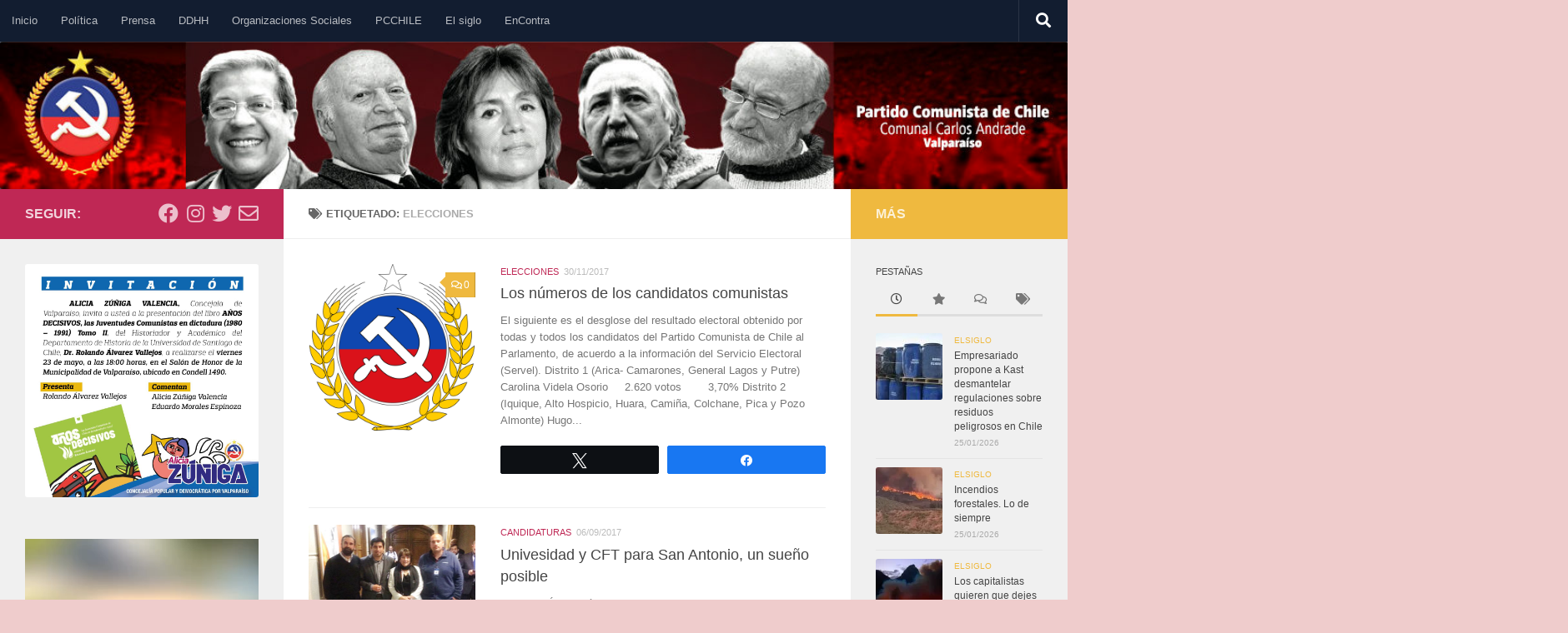

--- FILE ---
content_type: text/html; charset=UTF-8
request_url: https://valpopcchile.cl/tag/elecciones/
body_size: 18075
content:
<!DOCTYPE html>
<html class="no-js" lang="es">
<head>
  <meta charset="UTF-8">
  <meta name="viewport" content="width=device-width, initial-scale=1.0">
  <link rel="profile" href="https://gmpg.org/xfn/11" />
  <link rel="pingback" href="https://valpopcchile.cl/xmlrpc.php">

  <meta name='robots' content='index, follow, max-image-preview:large, max-snippet:-1, max-video-preview:-1' />

<!-- Social Warfare v4.5.6 https://warfareplugins.com - BEGINNING OF OUTPUT -->
<style>
	@font-face {
		font-family: "sw-icon-font";
		src:url("https://valpopcchile.cl/wp-content/plugins/social-warfare/assets/fonts/sw-icon-font.eot?ver=4.5.6");
		src:url("https://valpopcchile.cl/wp-content/plugins/social-warfare/assets/fonts/sw-icon-font.eot?ver=4.5.6#iefix") format("embedded-opentype"),
		url("https://valpopcchile.cl/wp-content/plugins/social-warfare/assets/fonts/sw-icon-font.woff?ver=4.5.6") format("woff"),
		url("https://valpopcchile.cl/wp-content/plugins/social-warfare/assets/fonts/sw-icon-font.ttf?ver=4.5.6") format("truetype"),
		url("https://valpopcchile.cl/wp-content/plugins/social-warfare/assets/fonts/sw-icon-font.svg?ver=4.5.6#1445203416") format("svg");
		font-weight: normal;
		font-style: normal;
		font-display:block;
	}
</style>
<!-- Social Warfare v4.5.6 https://warfareplugins.com - END OF OUTPUT -->

<script>document.documentElement.className = document.documentElement.className.replace("no-js","js");</script>

	<!-- This site is optimized with the Yoast SEO plugin v25.6 - https://yoast.com/wordpress/plugins/seo/ -->
	<title>Elecciones archivos &#060; Partido Comunista de Chile</title>
	<link rel="canonical" href="https://valpopcchile.cl/tag/elecciones/" />
	<meta property="og:locale" content="es_ES" />
	<meta property="og:type" content="article" />
	<meta property="og:title" content="Elecciones archivos &#060; Partido Comunista de Chile" />
	<meta property="og:url" content="https://valpopcchile.cl/tag/elecciones/" />
	<meta property="og:site_name" content="Partido Comunista de Chile" />
	<meta name="twitter:card" content="summary_large_image" />
	<meta name="twitter:site" content="@PCdeChile_Valpo" />
	<script type="application/ld+json" class="yoast-schema-graph">{"@context":"https://schema.org","@graph":[{"@type":"CollectionPage","@id":"https://valpopcchile.cl/tag/elecciones/","url":"https://valpopcchile.cl/tag/elecciones/","name":"Elecciones archivos &#060; Partido Comunista de Chile","isPartOf":{"@id":"https://valpopcchile.cl/#website"},"primaryImageOfPage":{"@id":"https://valpopcchile.cl/tag/elecciones/#primaryimage"},"image":{"@id":"https://valpopcchile.cl/tag/elecciones/#primaryimage"},"thumbnailUrl":"https://valpopcchile.cl/wp-content/uploads/2017/10/Emblema_del_Partido_Comunista_de_Chile.png","breadcrumb":{"@id":"https://valpopcchile.cl/tag/elecciones/#breadcrumb"},"inLanguage":"es"},{"@type":"ImageObject","inLanguage":"es","@id":"https://valpopcchile.cl/tag/elecciones/#primaryimage","url":"https://valpopcchile.cl/wp-content/uploads/2017/10/Emblema_del_Partido_Comunista_de_Chile.png","contentUrl":"https://valpopcchile.cl/wp-content/uploads/2017/10/Emblema_del_Partido_Comunista_de_Chile.png","width":2000,"height":2000},{"@type":"BreadcrumbList","@id":"https://valpopcchile.cl/tag/elecciones/#breadcrumb","itemListElement":[{"@type":"ListItem","position":1,"name":"Portada","item":"https://valpopcchile.cl/"},{"@type":"ListItem","position":2,"name":"Elecciones"}]},{"@type":"WebSite","@id":"https://valpopcchile.cl/#website","url":"https://valpopcchile.cl/","name":"Partido Comunista de Chile","description":"Comunal Carlos Andrade","publisher":{"@id":"https://valpopcchile.cl/#organization"},"potentialAction":[{"@type":"SearchAction","target":{"@type":"EntryPoint","urlTemplate":"https://valpopcchile.cl/?s={search_term_string}"},"query-input":{"@type":"PropertyValueSpecification","valueRequired":true,"valueName":"search_term_string"}}],"inLanguage":"es"},{"@type":"Organization","@id":"https://valpopcchile.cl/#organization","name":"Partido Comunista Valparaiso","url":"https://valpopcchile.cl/","logo":{"@type":"ImageObject","inLanguage":"es","@id":"https://valpopcchile.cl/#/schema/logo/image/","url":"http://valpopcchile.cl/wp-content/uploads/2017/08/logochico.jpg","contentUrl":"http://valpopcchile.cl/wp-content/uploads/2017/08/logochico.jpg","width":200,"height":200,"caption":"Partido Comunista Valparaiso"},"image":{"@id":"https://valpopcchile.cl/#/schema/logo/image/"},"sameAs":["https://www.facebook.com/pcvalparaiso/","https://x.com/PCdeChile_Valpo","https://www.instagram.com/PCdeChile_Valpo/"]}]}</script>
	<!-- / Yoast SEO plugin. -->


<link rel="alternate" type="application/rss+xml" title="Partido Comunista de Chile &raquo; Feed" href="https://valpopcchile.cl/feed/" />
<link rel="alternate" type="application/rss+xml" title="Partido Comunista de Chile &raquo; Feed de los comentarios" href="https://valpopcchile.cl/comments/feed/" />
<link rel="alternate" type="application/rss+xml" title="Partido Comunista de Chile &raquo; Etiqueta Elecciones del feed" href="https://valpopcchile.cl/tag/elecciones/feed/" />
<script>
window._wpemojiSettings = {"baseUrl":"https:\/\/s.w.org\/images\/core\/emoji\/15.0.3\/72x72\/","ext":".png","svgUrl":"https:\/\/s.w.org\/images\/core\/emoji\/15.0.3\/svg\/","svgExt":".svg","source":{"concatemoji":"https:\/\/valpopcchile.cl\/wp-includes\/js\/wp-emoji-release.min.js?ver=6.6.4"}};
/*! This file is auto-generated */
!function(i,n){var o,s,e;function c(e){try{var t={supportTests:e,timestamp:(new Date).valueOf()};sessionStorage.setItem(o,JSON.stringify(t))}catch(e){}}function p(e,t,n){e.clearRect(0,0,e.canvas.width,e.canvas.height),e.fillText(t,0,0);var t=new Uint32Array(e.getImageData(0,0,e.canvas.width,e.canvas.height).data),r=(e.clearRect(0,0,e.canvas.width,e.canvas.height),e.fillText(n,0,0),new Uint32Array(e.getImageData(0,0,e.canvas.width,e.canvas.height).data));return t.every(function(e,t){return e===r[t]})}function u(e,t,n){switch(t){case"flag":return n(e,"\ud83c\udff3\ufe0f\u200d\u26a7\ufe0f","\ud83c\udff3\ufe0f\u200b\u26a7\ufe0f")?!1:!n(e,"\ud83c\uddfa\ud83c\uddf3","\ud83c\uddfa\u200b\ud83c\uddf3")&&!n(e,"\ud83c\udff4\udb40\udc67\udb40\udc62\udb40\udc65\udb40\udc6e\udb40\udc67\udb40\udc7f","\ud83c\udff4\u200b\udb40\udc67\u200b\udb40\udc62\u200b\udb40\udc65\u200b\udb40\udc6e\u200b\udb40\udc67\u200b\udb40\udc7f");case"emoji":return!n(e,"\ud83d\udc26\u200d\u2b1b","\ud83d\udc26\u200b\u2b1b")}return!1}function f(e,t,n){var r="undefined"!=typeof WorkerGlobalScope&&self instanceof WorkerGlobalScope?new OffscreenCanvas(300,150):i.createElement("canvas"),a=r.getContext("2d",{willReadFrequently:!0}),o=(a.textBaseline="top",a.font="600 32px Arial",{});return e.forEach(function(e){o[e]=t(a,e,n)}),o}function t(e){var t=i.createElement("script");t.src=e,t.defer=!0,i.head.appendChild(t)}"undefined"!=typeof Promise&&(o="wpEmojiSettingsSupports",s=["flag","emoji"],n.supports={everything:!0,everythingExceptFlag:!0},e=new Promise(function(e){i.addEventListener("DOMContentLoaded",e,{once:!0})}),new Promise(function(t){var n=function(){try{var e=JSON.parse(sessionStorage.getItem(o));if("object"==typeof e&&"number"==typeof e.timestamp&&(new Date).valueOf()<e.timestamp+604800&&"object"==typeof e.supportTests)return e.supportTests}catch(e){}return null}();if(!n){if("undefined"!=typeof Worker&&"undefined"!=typeof OffscreenCanvas&&"undefined"!=typeof URL&&URL.createObjectURL&&"undefined"!=typeof Blob)try{var e="postMessage("+f.toString()+"("+[JSON.stringify(s),u.toString(),p.toString()].join(",")+"));",r=new Blob([e],{type:"text/javascript"}),a=new Worker(URL.createObjectURL(r),{name:"wpTestEmojiSupports"});return void(a.onmessage=function(e){c(n=e.data),a.terminate(),t(n)})}catch(e){}c(n=f(s,u,p))}t(n)}).then(function(e){for(var t in e)n.supports[t]=e[t],n.supports.everything=n.supports.everything&&n.supports[t],"flag"!==t&&(n.supports.everythingExceptFlag=n.supports.everythingExceptFlag&&n.supports[t]);n.supports.everythingExceptFlag=n.supports.everythingExceptFlag&&!n.supports.flag,n.DOMReady=!1,n.readyCallback=function(){n.DOMReady=!0}}).then(function(){return e}).then(function(){var e;n.supports.everything||(n.readyCallback(),(e=n.source||{}).concatemoji?t(e.concatemoji):e.wpemoji&&e.twemoji&&(t(e.twemoji),t(e.wpemoji)))}))}((window,document),window._wpemojiSettings);
</script>
<link rel='stylesheet' id='scap.flashblock-css' href='https://valpopcchile.cl/wp-content/plugins/compact-wp-audio-player/css/flashblock.css?ver=6.6.4' media='all' />
<link rel='stylesheet' id='scap.player-css' href='https://valpopcchile.cl/wp-content/plugins/compact-wp-audio-player/css/player.css?ver=6.6.4' media='all' />
<link rel='stylesheet' id='social-warfare-block-css-css' href='https://valpopcchile.cl/wp-content/plugins/social-warfare/assets/js/post-editor/dist/blocks.style.build.css?ver=6.6.4' media='all' />
<style id='wp-emoji-styles-inline-css'>

	img.wp-smiley, img.emoji {
		display: inline !important;
		border: none !important;
		box-shadow: none !important;
		height: 1em !important;
		width: 1em !important;
		margin: 0 0.07em !important;
		vertical-align: -0.1em !important;
		background: none !important;
		padding: 0 !important;
	}
</style>
<link rel='stylesheet' id='wp-block-library-css' href='https://valpopcchile.cl/wp-includes/css/dist/block-library/style.min.css?ver=6.6.4' media='all' />
<style id='feedzy-rss-feeds-loop-style-inline-css'>
.wp-block-feedzy-rss-feeds-loop{display:grid;gap:24px;grid-template-columns:repeat(1,1fr)}@media(min-width:782px){.wp-block-feedzy-rss-feeds-loop.feedzy-loop-columns-2,.wp-block-feedzy-rss-feeds-loop.feedzy-loop-columns-3,.wp-block-feedzy-rss-feeds-loop.feedzy-loop-columns-4,.wp-block-feedzy-rss-feeds-loop.feedzy-loop-columns-5{grid-template-columns:repeat(2,1fr)}}@media(min-width:960px){.wp-block-feedzy-rss-feeds-loop.feedzy-loop-columns-2{grid-template-columns:repeat(2,1fr)}.wp-block-feedzy-rss-feeds-loop.feedzy-loop-columns-3{grid-template-columns:repeat(3,1fr)}.wp-block-feedzy-rss-feeds-loop.feedzy-loop-columns-4{grid-template-columns:repeat(4,1fr)}.wp-block-feedzy-rss-feeds-loop.feedzy-loop-columns-5{grid-template-columns:repeat(5,1fr)}}.wp-block-feedzy-rss-feeds-loop .wp-block-image.is-style-rounded img{border-radius:9999px}.wp-block-feedzy-rss-feeds-loop .wp-block-image:has(:is(img:not([src]),img[src=""])){display:none}

</style>
<style id='classic-theme-styles-inline-css'>
/*! This file is auto-generated */
.wp-block-button__link{color:#fff;background-color:#32373c;border-radius:9999px;box-shadow:none;text-decoration:none;padding:calc(.667em + 2px) calc(1.333em + 2px);font-size:1.125em}.wp-block-file__button{background:#32373c;color:#fff;text-decoration:none}
</style>
<style id='global-styles-inline-css'>
:root{--wp--preset--aspect-ratio--square: 1;--wp--preset--aspect-ratio--4-3: 4/3;--wp--preset--aspect-ratio--3-4: 3/4;--wp--preset--aspect-ratio--3-2: 3/2;--wp--preset--aspect-ratio--2-3: 2/3;--wp--preset--aspect-ratio--16-9: 16/9;--wp--preset--aspect-ratio--9-16: 9/16;--wp--preset--color--black: #000000;--wp--preset--color--cyan-bluish-gray: #abb8c3;--wp--preset--color--white: #ffffff;--wp--preset--color--pale-pink: #f78da7;--wp--preset--color--vivid-red: #cf2e2e;--wp--preset--color--luminous-vivid-orange: #ff6900;--wp--preset--color--luminous-vivid-amber: #fcb900;--wp--preset--color--light-green-cyan: #7bdcb5;--wp--preset--color--vivid-green-cyan: #00d084;--wp--preset--color--pale-cyan-blue: #8ed1fc;--wp--preset--color--vivid-cyan-blue: #0693e3;--wp--preset--color--vivid-purple: #9b51e0;--wp--preset--gradient--vivid-cyan-blue-to-vivid-purple: linear-gradient(135deg,rgba(6,147,227,1) 0%,rgb(155,81,224) 100%);--wp--preset--gradient--light-green-cyan-to-vivid-green-cyan: linear-gradient(135deg,rgb(122,220,180) 0%,rgb(0,208,130) 100%);--wp--preset--gradient--luminous-vivid-amber-to-luminous-vivid-orange: linear-gradient(135deg,rgba(252,185,0,1) 0%,rgba(255,105,0,1) 100%);--wp--preset--gradient--luminous-vivid-orange-to-vivid-red: linear-gradient(135deg,rgba(255,105,0,1) 0%,rgb(207,46,46) 100%);--wp--preset--gradient--very-light-gray-to-cyan-bluish-gray: linear-gradient(135deg,rgb(238,238,238) 0%,rgb(169,184,195) 100%);--wp--preset--gradient--cool-to-warm-spectrum: linear-gradient(135deg,rgb(74,234,220) 0%,rgb(151,120,209) 20%,rgb(207,42,186) 40%,rgb(238,44,130) 60%,rgb(251,105,98) 80%,rgb(254,248,76) 100%);--wp--preset--gradient--blush-light-purple: linear-gradient(135deg,rgb(255,206,236) 0%,rgb(152,150,240) 100%);--wp--preset--gradient--blush-bordeaux: linear-gradient(135deg,rgb(254,205,165) 0%,rgb(254,45,45) 50%,rgb(107,0,62) 100%);--wp--preset--gradient--luminous-dusk: linear-gradient(135deg,rgb(255,203,112) 0%,rgb(199,81,192) 50%,rgb(65,88,208) 100%);--wp--preset--gradient--pale-ocean: linear-gradient(135deg,rgb(255,245,203) 0%,rgb(182,227,212) 50%,rgb(51,167,181) 100%);--wp--preset--gradient--electric-grass: linear-gradient(135deg,rgb(202,248,128) 0%,rgb(113,206,126) 100%);--wp--preset--gradient--midnight: linear-gradient(135deg,rgb(2,3,129) 0%,rgb(40,116,252) 100%);--wp--preset--font-size--small: 13px;--wp--preset--font-size--medium: 20px;--wp--preset--font-size--large: 36px;--wp--preset--font-size--x-large: 42px;--wp--preset--spacing--20: 0.44rem;--wp--preset--spacing--30: 0.67rem;--wp--preset--spacing--40: 1rem;--wp--preset--spacing--50: 1.5rem;--wp--preset--spacing--60: 2.25rem;--wp--preset--spacing--70: 3.38rem;--wp--preset--spacing--80: 5.06rem;--wp--preset--shadow--natural: 6px 6px 9px rgba(0, 0, 0, 0.2);--wp--preset--shadow--deep: 12px 12px 50px rgba(0, 0, 0, 0.4);--wp--preset--shadow--sharp: 6px 6px 0px rgba(0, 0, 0, 0.2);--wp--preset--shadow--outlined: 6px 6px 0px -3px rgba(255, 255, 255, 1), 6px 6px rgba(0, 0, 0, 1);--wp--preset--shadow--crisp: 6px 6px 0px rgba(0, 0, 0, 1);}:where(.is-layout-flex){gap: 0.5em;}:where(.is-layout-grid){gap: 0.5em;}body .is-layout-flex{display: flex;}.is-layout-flex{flex-wrap: wrap;align-items: center;}.is-layout-flex > :is(*, div){margin: 0;}body .is-layout-grid{display: grid;}.is-layout-grid > :is(*, div){margin: 0;}:where(.wp-block-columns.is-layout-flex){gap: 2em;}:where(.wp-block-columns.is-layout-grid){gap: 2em;}:where(.wp-block-post-template.is-layout-flex){gap: 1.25em;}:where(.wp-block-post-template.is-layout-grid){gap: 1.25em;}.has-black-color{color: var(--wp--preset--color--black) !important;}.has-cyan-bluish-gray-color{color: var(--wp--preset--color--cyan-bluish-gray) !important;}.has-white-color{color: var(--wp--preset--color--white) !important;}.has-pale-pink-color{color: var(--wp--preset--color--pale-pink) !important;}.has-vivid-red-color{color: var(--wp--preset--color--vivid-red) !important;}.has-luminous-vivid-orange-color{color: var(--wp--preset--color--luminous-vivid-orange) !important;}.has-luminous-vivid-amber-color{color: var(--wp--preset--color--luminous-vivid-amber) !important;}.has-light-green-cyan-color{color: var(--wp--preset--color--light-green-cyan) !important;}.has-vivid-green-cyan-color{color: var(--wp--preset--color--vivid-green-cyan) !important;}.has-pale-cyan-blue-color{color: var(--wp--preset--color--pale-cyan-blue) !important;}.has-vivid-cyan-blue-color{color: var(--wp--preset--color--vivid-cyan-blue) !important;}.has-vivid-purple-color{color: var(--wp--preset--color--vivid-purple) !important;}.has-black-background-color{background-color: var(--wp--preset--color--black) !important;}.has-cyan-bluish-gray-background-color{background-color: var(--wp--preset--color--cyan-bluish-gray) !important;}.has-white-background-color{background-color: var(--wp--preset--color--white) !important;}.has-pale-pink-background-color{background-color: var(--wp--preset--color--pale-pink) !important;}.has-vivid-red-background-color{background-color: var(--wp--preset--color--vivid-red) !important;}.has-luminous-vivid-orange-background-color{background-color: var(--wp--preset--color--luminous-vivid-orange) !important;}.has-luminous-vivid-amber-background-color{background-color: var(--wp--preset--color--luminous-vivid-amber) !important;}.has-light-green-cyan-background-color{background-color: var(--wp--preset--color--light-green-cyan) !important;}.has-vivid-green-cyan-background-color{background-color: var(--wp--preset--color--vivid-green-cyan) !important;}.has-pale-cyan-blue-background-color{background-color: var(--wp--preset--color--pale-cyan-blue) !important;}.has-vivid-cyan-blue-background-color{background-color: var(--wp--preset--color--vivid-cyan-blue) !important;}.has-vivid-purple-background-color{background-color: var(--wp--preset--color--vivid-purple) !important;}.has-black-border-color{border-color: var(--wp--preset--color--black) !important;}.has-cyan-bluish-gray-border-color{border-color: var(--wp--preset--color--cyan-bluish-gray) !important;}.has-white-border-color{border-color: var(--wp--preset--color--white) !important;}.has-pale-pink-border-color{border-color: var(--wp--preset--color--pale-pink) !important;}.has-vivid-red-border-color{border-color: var(--wp--preset--color--vivid-red) !important;}.has-luminous-vivid-orange-border-color{border-color: var(--wp--preset--color--luminous-vivid-orange) !important;}.has-luminous-vivid-amber-border-color{border-color: var(--wp--preset--color--luminous-vivid-amber) !important;}.has-light-green-cyan-border-color{border-color: var(--wp--preset--color--light-green-cyan) !important;}.has-vivid-green-cyan-border-color{border-color: var(--wp--preset--color--vivid-green-cyan) !important;}.has-pale-cyan-blue-border-color{border-color: var(--wp--preset--color--pale-cyan-blue) !important;}.has-vivid-cyan-blue-border-color{border-color: var(--wp--preset--color--vivid-cyan-blue) !important;}.has-vivid-purple-border-color{border-color: var(--wp--preset--color--vivid-purple) !important;}.has-vivid-cyan-blue-to-vivid-purple-gradient-background{background: var(--wp--preset--gradient--vivid-cyan-blue-to-vivid-purple) !important;}.has-light-green-cyan-to-vivid-green-cyan-gradient-background{background: var(--wp--preset--gradient--light-green-cyan-to-vivid-green-cyan) !important;}.has-luminous-vivid-amber-to-luminous-vivid-orange-gradient-background{background: var(--wp--preset--gradient--luminous-vivid-amber-to-luminous-vivid-orange) !important;}.has-luminous-vivid-orange-to-vivid-red-gradient-background{background: var(--wp--preset--gradient--luminous-vivid-orange-to-vivid-red) !important;}.has-very-light-gray-to-cyan-bluish-gray-gradient-background{background: var(--wp--preset--gradient--very-light-gray-to-cyan-bluish-gray) !important;}.has-cool-to-warm-spectrum-gradient-background{background: var(--wp--preset--gradient--cool-to-warm-spectrum) !important;}.has-blush-light-purple-gradient-background{background: var(--wp--preset--gradient--blush-light-purple) !important;}.has-blush-bordeaux-gradient-background{background: var(--wp--preset--gradient--blush-bordeaux) !important;}.has-luminous-dusk-gradient-background{background: var(--wp--preset--gradient--luminous-dusk) !important;}.has-pale-ocean-gradient-background{background: var(--wp--preset--gradient--pale-ocean) !important;}.has-electric-grass-gradient-background{background: var(--wp--preset--gradient--electric-grass) !important;}.has-midnight-gradient-background{background: var(--wp--preset--gradient--midnight) !important;}.has-small-font-size{font-size: var(--wp--preset--font-size--small) !important;}.has-medium-font-size{font-size: var(--wp--preset--font-size--medium) !important;}.has-large-font-size{font-size: var(--wp--preset--font-size--large) !important;}.has-x-large-font-size{font-size: var(--wp--preset--font-size--x-large) !important;}
:where(.wp-block-post-template.is-layout-flex){gap: 1.25em;}:where(.wp-block-post-template.is-layout-grid){gap: 1.25em;}
:where(.wp-block-columns.is-layout-flex){gap: 2em;}:where(.wp-block-columns.is-layout-grid){gap: 2em;}
:root :where(.wp-block-pullquote){font-size: 1.5em;line-height: 1.6;}
</style>
<link rel='stylesheet' id='dashicons-css' href='https://valpopcchile.cl/wp-includes/css/dashicons.min.css?ver=6.6.4' media='all' />
<link rel='stylesheet' id='everest-forms-general-css' href='https://valpopcchile.cl/wp-content/plugins/everest-forms/assets/css/everest-forms.css?ver=3.4.1' media='all' />
<link rel='stylesheet' id='jquery-intl-tel-input-css' href='https://valpopcchile.cl/wp-content/plugins/everest-forms/assets/css/intlTelInput.css?ver=3.4.1' media='all' />
<link rel='stylesheet' id='bwg_fonts-css' href='https://valpopcchile.cl/wp-content/plugins/photo-gallery/css/bwg-fonts/fonts.css?ver=0.0.1' media='all' />
<link rel='stylesheet' id='sumoselect-css' href='https://valpopcchile.cl/wp-content/plugins/photo-gallery/css/sumoselect.min.css?ver=3.4.6' media='all' />
<link rel='stylesheet' id='mCustomScrollbar-css' href='https://valpopcchile.cl/wp-content/plugins/photo-gallery/css/jquery.mCustomScrollbar.min.css?ver=3.1.5' media='all' />
<link rel='stylesheet' id='bwg_googlefonts-css' href='https://fonts.googleapis.com/css?family=Ubuntu&#038;subset=greek,latin,greek-ext,vietnamese,cyrillic-ext,latin-ext,cyrillic' media='all' />
<link rel='stylesheet' id='bwg_frontend-css' href='https://valpopcchile.cl/wp-content/plugins/photo-gallery/css/styles.min.css?ver=1.8.37' media='all' />
<link rel='stylesheet' id='rgg-simplelightbox-css' href='https://valpopcchile.cl/wp-content/plugins/responsive-gallery-grid/lib/simplelightbox/simplelightbox.min.css?ver=2.3.18' media='all' />
<link rel='stylesheet' id='slickstyle-css' href='https://valpopcchile.cl/wp-content/plugins/responsive-gallery-grid/lib/slick/slick.1.9.0.min.css?ver=2.3.18' media='all' />
<link rel='stylesheet' id='slick-theme-css' href='https://valpopcchile.cl/wp-content/plugins/responsive-gallery-grid/lib/slick/slick-theme.css?ver=2.3.18' media='all' />
<link rel='stylesheet' id='rgg-style-css' href='https://valpopcchile.cl/wp-content/plugins/responsive-gallery-grid/css/style.css?ver=2.3.18' media='all' />
<link rel='stylesheet' id='social_warfare-css' href='https://valpopcchile.cl/wp-content/plugins/social-warfare/assets/css/style.min.css?ver=4.5.6' media='all' />
<link rel='stylesheet' id='hueman-main-style-css' href='https://valpopcchile.cl/wp-content/themes/hueman/assets/front/css/main.min.css?ver=3.7.27' media='all' />
<style id='hueman-main-style-inline-css'>
body { font-family:Verdana, sans-serif;font-size:0.81rem }@media only screen and (min-width: 720px) {
        .nav > li { font-size:0.81rem; }
      }::selection { background-color: #bf2855; }
::-moz-selection { background-color: #bf2855; }a,a>span.hu-external::after,.themeform label .required,#flexslider-featured .flex-direction-nav .flex-next:hover,#flexslider-featured .flex-direction-nav .flex-prev:hover,.post-hover:hover .post-title a,.post-title a:hover,.sidebar.s1 .post-nav li a:hover i,.content .post-nav li a:hover i,.post-related a:hover,.sidebar.s1 .widget_rss ul li a,#footer .widget_rss ul li a,.sidebar.s1 .widget_calendar a,#footer .widget_calendar a,.sidebar.s1 .alx-tab .tab-item-category a,.sidebar.s1 .alx-posts .post-item-category a,.sidebar.s1 .alx-tab li:hover .tab-item-title a,.sidebar.s1 .alx-tab li:hover .tab-item-comment a,.sidebar.s1 .alx-posts li:hover .post-item-title a,#footer .alx-tab .tab-item-category a,#footer .alx-posts .post-item-category a,#footer .alx-tab li:hover .tab-item-title a,#footer .alx-tab li:hover .tab-item-comment a,#footer .alx-posts li:hover .post-item-title a,.comment-tabs li.active a,.comment-awaiting-moderation,.child-menu a:hover,.child-menu .current_page_item > a,.wp-pagenavi a{ color: #bf2855; }input[type="submit"],.themeform button[type="submit"],.sidebar.s1 .sidebar-top,.sidebar.s1 .sidebar-toggle,#flexslider-featured .flex-control-nav li a.flex-active,.post-tags a:hover,.sidebar.s1 .widget_calendar caption,#footer .widget_calendar caption,.author-bio .bio-avatar:after,.commentlist li.bypostauthor > .comment-body:after,.commentlist li.comment-author-admin > .comment-body:after{ background-color: #bf2855; }.post-format .format-container { border-color: #bf2855; }.sidebar.s1 .alx-tabs-nav li.active a,#footer .alx-tabs-nav li.active a,.comment-tabs li.active a,.wp-pagenavi a:hover,.wp-pagenavi a:active,.wp-pagenavi span.current{ border-bottom-color: #bf2855!important; }.is-scrolled #header #nav-mobile { background-color: #454e5c; background-color: rgba(69,78,92,0.90) }img { -webkit-border-radius: 3px; border-radius: 3px; }body { background-color: rgba(234,185,185,0.72); }
</style>
<link rel='stylesheet' id='hueman-font-awesome-css' href='https://valpopcchile.cl/wp-content/themes/hueman/assets/front/css/font-awesome.min.css?ver=3.7.27' media='all' />
<script src="https://valpopcchile.cl/wp-content/plugins/compact-wp-audio-player/js/soundmanager2-nodebug-jsmin.js?ver=6.6.4" id="scap.soundmanager2-js"></script>
<script id="nb-jquery" src="https://valpopcchile.cl/wp-includes/js/jquery/jquery.min.js?ver=3.7.1" id="jquery-core-js"></script>
<script src="https://valpopcchile.cl/wp-includes/js/jquery/jquery-migrate.min.js?ver=3.4.1" id="jquery-migrate-js"></script>
<script src="https://valpopcchile.cl/wp-content/plugins/photo-gallery/js/jquery.sumoselect.min.js?ver=3.4.6" id="sumoselect-js"></script>
<script src="https://valpopcchile.cl/wp-content/plugins/photo-gallery/js/tocca.min.js?ver=2.0.9" id="bwg_mobile-js"></script>
<script src="https://valpopcchile.cl/wp-content/plugins/photo-gallery/js/jquery.mCustomScrollbar.concat.min.js?ver=3.1.5" id="mCustomScrollbar-js"></script>
<script src="https://valpopcchile.cl/wp-content/plugins/photo-gallery/js/jquery.fullscreen.min.js?ver=0.6.0" id="jquery-fullscreen-js"></script>
<script id="bwg_frontend-js-extra">
var bwg_objectsL10n = {"bwg_field_required":"este campo es obligatorio.","bwg_mail_validation":"Esta no es una direcci\u00f3n de correo electr\u00f3nico v\u00e1lida.","bwg_search_result":"No hay im\u00e1genes que coincidan con tu b\u00fasqueda.","bwg_select_tag":"Seleccionar la etiqueta","bwg_order_by":"Ordenar por","bwg_search":"Buscar","bwg_show_ecommerce":"Mostrar el comercio electr\u00f3nico","bwg_hide_ecommerce":"Ocultar el comercio electr\u00f3nico","bwg_show_comments":"Restaurar","bwg_hide_comments":"Ocultar comentarios","bwg_restore":"Restaurar","bwg_maximize":"Maximizar","bwg_fullscreen":"Pantalla completa","bwg_exit_fullscreen":"Salir de pantalla completa","bwg_search_tag":"BUSCAR...","bwg_tag_no_match":"No se han encontrado etiquetas","bwg_all_tags_selected":"Todas las etiquetas seleccionadas","bwg_tags_selected":"etiqueta seleccionada","play":"Reproducir","pause":"Pausa","is_pro":"","bwg_play":"Reproducir","bwg_pause":"Pausa","bwg_hide_info":"Anterior informaci\u00f3n","bwg_show_info":"Mostrar info","bwg_hide_rating":"Ocultar las valoraciones","bwg_show_rating":"Mostrar la valoraci\u00f3n","ok":"Aceptar","cancel":"Cancelar","select_all":"Seleccionar todo","lazy_load":"0","lazy_loader":"https:\/\/valpopcchile.cl\/wp-content\/plugins\/photo-gallery\/images\/ajax_loader.png","front_ajax":"0","bwg_tag_see_all":"Ver todas las etiquetas","bwg_tag_see_less":"Ver menos etiquetas"};
</script>
<script src="https://valpopcchile.cl/wp-content/plugins/photo-gallery/js/scripts.min.js?ver=1.8.37" id="bwg_frontend-js"></script>
<link rel="https://api.w.org/" href="https://valpopcchile.cl/wp-json/" /><link rel="alternate" title="JSON" type="application/json" href="https://valpopcchile.cl/wp-json/wp/v2/tags/42" /><link rel="EditURI" type="application/rsd+xml" title="RSD" href="https://valpopcchile.cl/xmlrpc.php?rsd" />
<meta name="generator" content="WordPress 6.6.4" />
<meta name="generator" content="Everest Forms 3.4.1" />
<style type="text/css">
.feedzy-rss-link-icon:after {
	content: url("https://valpopcchile.cl/wp-content/plugins/feedzy-rss-feeds/img/external-link.png");
	margin-left: 3px;
}
</style>
		    <link rel="preload" as="font" type="font/woff2" href="https://valpopcchile.cl/wp-content/themes/hueman/assets/front/webfonts/fa-brands-400.woff2?v=5.15.2" crossorigin="anonymous"/>
    <link rel="preload" as="font" type="font/woff2" href="https://valpopcchile.cl/wp-content/themes/hueman/assets/front/webfonts/fa-regular-400.woff2?v=5.15.2" crossorigin="anonymous"/>
    <link rel="preload" as="font" type="font/woff2" href="https://valpopcchile.cl/wp-content/themes/hueman/assets/front/webfonts/fa-solid-900.woff2?v=5.15.2" crossorigin="anonymous"/>
  <!--[if lt IE 9]>
<script src="https://valpopcchile.cl/wp-content/themes/hueman/assets/front/js/ie/html5shiv-printshiv.min.js"></script>
<script src="https://valpopcchile.cl/wp-content/themes/hueman/assets/front/js/ie/selectivizr.js"></script>
<![endif]-->
<link rel="icon" href="https://valpopcchile.cl/wp-content/uploads/2017/08/cropped-superchico-32x32.jpg" sizes="32x32" />
<link rel="icon" href="https://valpopcchile.cl/wp-content/uploads/2017/08/cropped-superchico-192x192.jpg" sizes="192x192" />
<link rel="apple-touch-icon" href="https://valpopcchile.cl/wp-content/uploads/2017/08/cropped-superchico-180x180.jpg" />
<meta name="msapplication-TileImage" content="https://valpopcchile.cl/wp-content/uploads/2017/08/cropped-superchico-270x270.jpg" />
</head>

<body class="nb-3-3-8 nimble-no-local-data-skp__tax_post_tag_42 nimble-no-group-site-tmpl-skp__all_post_tag archive tag tag-elecciones tag-42 wp-embed-responsive everest-forms-no-js sek-hide-rc-badge col-3cm boxed topbar-enabled header-desktop-sticky header-mobile-sticky hueman-3-7-27 chrome">
<div id="wrapper">
  <a class="screen-reader-text skip-link" href="#content">Saltar al contenido</a>
  
  <header id="header" class="main-menu-mobile-on one-mobile-menu main_menu header-ads-desktop  topbar-transparent has-header-img">
        <nav class="nav-container group mobile-menu mobile-sticky no-menu-assigned" id="nav-mobile" data-menu-id="header-1">
  <div class="mobile-title-logo-in-header"><p class="site-title">                  <a class="custom-logo-link" href="https://valpopcchile.cl/" rel="home" title="Partido Comunista de Chile | Inicio">Partido Comunista de Chile</a>                </p></div>
        
                    <!-- <div class="ham__navbar-toggler collapsed" aria-expanded="false">
          <div class="ham__navbar-span-wrapper">
            <span class="ham-toggler-menu__span"></span>
          </div>
        </div> -->
        <button class="ham__navbar-toggler-two collapsed" title="Menu" aria-expanded="false">
          <span class="ham__navbar-span-wrapper">
            <span class="line line-1"></span>
            <span class="line line-2"></span>
            <span class="line line-3"></span>
          </span>
        </button>
            
      <div class="nav-text"></div>
      <div class="nav-wrap container">
                  <ul class="nav container-inner group mobile-search">
                            <li>
                  <form role="search" method="get" class="search-form" action="https://valpopcchile.cl/">
				<label>
					<span class="screen-reader-text">Buscar:</span>
					<input type="search" class="search-field" placeholder="Buscar &hellip;" value="" name="s" />
				</label>
				<input type="submit" class="search-submit" value="Buscar" />
			</form>                </li>
                      </ul>
                <ul id="menu-primary" class="nav container-inner group"><li id="menu-item-5673" class="menu-item menu-item-type-custom menu-item-object-custom menu-item-home menu-item-5673"><a href="http://valpopcchile.cl/">Inicio</a></li>
<li id="menu-item-223" class="menu-item menu-item-type-taxonomy menu-item-object-category menu-item-223"><a href="https://valpopcchile.cl/category/politics/">Política</a></li>
<li id="menu-item-235" class="menu-item menu-item-type-taxonomy menu-item-object-category menu-item-235"><a href="https://valpopcchile.cl/category/prensa/">Prensa</a></li>
<li id="menu-item-767" class="menu-item menu-item-type-taxonomy menu-item-object-category menu-item-767"><a href="https://valpopcchile.cl/category/ddhh/">DDHH</a></li>
<li id="menu-item-531" class="menu-item menu-item-type-taxonomy menu-item-object-category menu-item-531"><a href="https://valpopcchile.cl/category/organizaciones/">Organizaciones Sociales</a></li>
<li id="menu-item-6859" class="menu-item menu-item-type-taxonomy menu-item-object-category menu-item-6859"><a href="https://valpopcchile.cl/category/pcchile/">PCCHILE</a></li>
<li id="menu-item-6800" class="menu-item menu-item-type-taxonomy menu-item-object-category menu-item-6800"><a href="https://valpopcchile.cl/category/elsiglo/">El siglo</a></li>
<li id="menu-item-11021" class="menu-item menu-item-type-taxonomy menu-item-object-category menu-item-11021"><a href="https://valpopcchile.cl/category/encontra/">EnContra</a></li>
</ul>      </div>
</nav><!--/#nav-topbar-->  
        <nav class="nav-container group desktop-menu desktop-sticky " id="nav-topbar" data-menu-id="header-2">
    <div class="nav-text"></div>
  <div class="topbar-toggle-down">
    <i class="fas fa-angle-double-down" aria-hidden="true" data-toggle="down" title="Expandir menú"></i>
    <i class="fas fa-angle-double-up" aria-hidden="true" data-toggle="up" title="Contraer Menú"></i>
  </div>
  <div class="nav-wrap container">
    <ul id="menu-primary-1" class="nav container-inner group"><li class="menu-item menu-item-type-custom menu-item-object-custom menu-item-home menu-item-5673"><a href="http://valpopcchile.cl/">Inicio</a></li>
<li class="menu-item menu-item-type-taxonomy menu-item-object-category menu-item-223"><a href="https://valpopcchile.cl/category/politics/">Política</a></li>
<li class="menu-item menu-item-type-taxonomy menu-item-object-category menu-item-235"><a href="https://valpopcchile.cl/category/prensa/">Prensa</a></li>
<li class="menu-item menu-item-type-taxonomy menu-item-object-category menu-item-767"><a href="https://valpopcchile.cl/category/ddhh/">DDHH</a></li>
<li class="menu-item menu-item-type-taxonomy menu-item-object-category menu-item-531"><a href="https://valpopcchile.cl/category/organizaciones/">Organizaciones Sociales</a></li>
<li class="menu-item menu-item-type-taxonomy menu-item-object-category menu-item-6859"><a href="https://valpopcchile.cl/category/pcchile/">PCCHILE</a></li>
<li class="menu-item menu-item-type-taxonomy menu-item-object-category menu-item-6800"><a href="https://valpopcchile.cl/category/elsiglo/">El siglo</a></li>
<li class="menu-item menu-item-type-taxonomy menu-item-object-category menu-item-11021"><a href="https://valpopcchile.cl/category/encontra/">EnContra</a></li>
</ul>  </div>
      <div id="topbar-header-search" class="container">
      <div class="container-inner">
        <button class="toggle-search"><i class="fas fa-search"></i></button>
        <div class="search-expand">
          <div class="search-expand-inner"><form role="search" method="get" class="search-form" action="https://valpopcchile.cl/">
				<label>
					<span class="screen-reader-text">Buscar:</span>
					<input type="search" class="search-field" placeholder="Buscar &hellip;" value="" name="s" />
				</label>
				<input type="submit" class="search-submit" value="Buscar" />
			</form></div>
        </div>
      </div><!--/.container-inner-->
    </div><!--/.container-->
  
</nav><!--/#nav-topbar-->  
  <div class="container group">
        <div class="container-inner">

                <div id="header-image-wrap">
              <div class="group hu-pad central-header-zone">
                                                  </div>

              <a href="https://valpopcchile.cl/" rel="home"><img src="https://valpopcchile.cl/wp-content/uploads/2018/06/cropped-header-1.jpg" width="1143" height="158" alt="" class="new-site-image" srcset="https://valpopcchile.cl/wp-content/uploads/2018/06/cropped-header-1.jpg 1143w, https://valpopcchile.cl/wp-content/uploads/2018/06/cropped-header-1-300x41.jpg 300w, https://valpopcchile.cl/wp-content/uploads/2018/06/cropped-header-1-1024x142.jpg 1024w, https://valpopcchile.cl/wp-content/uploads/2018/06/cropped-header-1-768x106.jpg 768w" sizes="(max-width: 1143px) 100vw, 1143px" decoding="async" fetchpriority="high" /></a>          </div>
      
      
    </div><!--/.container-inner-->
      </div><!--/.container-->

</header><!--/#header-->
  
  <div class="container" id="page">
    <div class="container-inner">
            <div class="main">
        <div class="main-inner group">
          
              <main class="content" id="content">
              <div class="page-title hu-pad group">
          	    		<h1><i class="fas fa-tags"></i>Etiquetado: <span>Elecciones </span></h1>
    	
    </div><!--/.page-title-->
          <div class="hu-pad group">
            
  <div id="grid-wrapper" class="post-list-standard">
          <article id="post-584" class="group post-standard grid-item excerpt post-584 post type-post status-publish format-standard has-post-thumbnail hentry category-elecciones tag-elecciones">
	<div class="post-inner post-hover">
      		<div class="post-thumbnail">
  			<a href="https://valpopcchile.cl/2017/11/30/los-numeros-de-los-candidatos-comunistas/">
            				<img width="320" height="320" src="https://valpopcchile.cl/wp-content/uploads/2017/10/Emblema_del_Partido_Comunista_de_Chile.png" class="attachment-thumb-standard size-thumb-standard no-lazy wp-post-image" alt="" decoding="async" srcset="https://valpopcchile.cl/wp-content/uploads/2017/10/Emblema_del_Partido_Comunista_de_Chile.png 2000w, https://valpopcchile.cl/wp-content/uploads/2017/10/Emblema_del_Partido_Comunista_de_Chile-150x150.png 150w, https://valpopcchile.cl/wp-content/uploads/2017/10/Emblema_del_Partido_Comunista_de_Chile-300x300.png 300w" sizes="(max-width: 320px) 100vw, 320px" />  				  				  				  			</a>
  			  				<a class="post-comments" href="https://valpopcchile.cl/2017/11/30/los-numeros-de-los-candidatos-comunistas/#respond"><i class="far fa-comments"></i>0</a>
  			  		</div><!--/.post-thumbnail-->
    		<div class="post-content">
        			<div class="post-meta group">
                      <p class="post-category"><a href="https://valpopcchile.cl/category/elecciones/" rel="category tag">Elecciones</a></p>
                                <p class="post-date">
  <time class="published updated" datetime="2017-11-30 22:01:05">30/11/2017</time>
</p>

  <p class="post-byline" style="display:none">&nbsp;por    <span class="vcard author">
      <span class="fn"><a href="https://valpopcchile.cl/author/admin/" title="Entradas de admin" rel="author">admin</a></span>
    </span> &middot; Published <span class="published">30/11/2017</span>
      </p>
            			</div><!--/.post-meta-->
      			<h2 class="post-title entry-title">
				<a href="https://valpopcchile.cl/2017/11/30/los-numeros-de-los-candidatos-comunistas/" rel="bookmark">Los números de los candidatos comunistas</a>
			</h2><!--/.post-title-->
      			<div class="entry excerpt entry-summary">
				<p>El siguiente es el desglose del resultado electoral obtenido por todas y todos los candidatos del Partido Comunista de Chile al Parlamento, de acuerdo a la información del Servicio Electoral (Servel). Distrito 1 (Arica- Camarones, General Lagos y Putre) Carolina Videla Osorio     2.620 votos        3,70% Distrito 2 (Iquique, Alto Hospicio, Huara, Camiña, Colchane, Pica y Pozo Almonte) Hugo&#46;&#46;&#46;</p>
<div class="swp_social_panel swp_horizontal_panel swp_flat_fresh  swp_default_full_color swp_individual_full_color swp_other_full_color scale-100  scale-" data-min-width="1100" data-float-color="#ffffff" data-float="none" data-float-mobile="none" data-transition="slide" data-post-id="584" ><div class="nc_tweetContainer swp_share_button swp_twitter" data-network="twitter"><a class="nc_tweet swp_share_link" rel="nofollow noreferrer noopener" target="_blank" href="https://twitter.com/intent/tweet?text=Los+n%C3%BAmeros+de+los+candidatos+comunistas&url=https%3A%2F%2Fvalpopcchile.cl%2F2017%2F11%2F30%2Flos-numeros-de-los-candidatos-comunistas%2F" data-link="https://twitter.com/intent/tweet?text=Los+n%C3%BAmeros+de+los+candidatos+comunistas&url=https%3A%2F%2Fvalpopcchile.cl%2F2017%2F11%2F30%2Flos-numeros-de-los-candidatos-comunistas%2F"><span class="swp_count swp_hide"><span class="iconFiller"><span class="spaceManWilly"><i class="sw swp_twitter_icon"></i><span class="swp_share">Twittear</span></span></span></span></a></div><div class="nc_tweetContainer swp_share_button swp_facebook" data-network="facebook"><a class="nc_tweet swp_share_link" rel="nofollow noreferrer noopener" target="_blank" href="https://www.facebook.com/share.php?u=https%3A%2F%2Fvalpopcchile.cl%2F2017%2F11%2F30%2Flos-numeros-de-los-candidatos-comunistas%2F" data-link="https://www.facebook.com/share.php?u=https%3A%2F%2Fvalpopcchile.cl%2F2017%2F11%2F30%2Flos-numeros-de-los-candidatos-comunistas%2F"><span class="swp_count swp_hide"><span class="iconFiller"><span class="spaceManWilly"><i class="sw swp_facebook_icon"></i><span class="swp_share">Compartir</span></span></span></span></a></div></div>			</div><!--/.entry-->
			
		</div><!--/.post-content-->

	</div><!--/.post-inner-->
</article><!--/.post-->
          <article id="post-442" class="group post-standard grid-item excerpt post-442 post type-post status-publish format-standard has-post-thumbnail hentry category-candidaturas tag-candidaturas tag-elecciones">
	<div class="post-inner post-hover">
      		<div class="post-thumbnail">
  			<a href="https://valpopcchile.cl/2017/09/06/univesidad-y-cft-para-san-antonio-un-sueno-posible/">
            				<img width="320" height="204" src="https://valpopcchile.cl/wp-content/uploads/2017/09/edMinistra.jpeg" class="attachment-thumb-standard size-thumb-standard no-lazy wp-post-image" alt="" decoding="async" srcset="https://valpopcchile.cl/wp-content/uploads/2017/09/edMinistra.jpeg 805w, https://valpopcchile.cl/wp-content/uploads/2017/09/edMinistra-300x191.jpeg 300w" sizes="(max-width: 320px) 100vw, 320px" />  				  				  				  			</a>
  			  		</div><!--/.post-thumbnail-->
    		<div class="post-content">
        			<div class="post-meta group">
                      <p class="post-category"><a href="https://valpopcchile.cl/category/candidaturas/" rel="category tag">Candidaturas</a></p>
                                <p class="post-date">
  <time class="published updated" datetime="2017-09-06 19:14:30">06/09/2017</time>
</p>

  <p class="post-byline" style="display:none">&nbsp;por    <span class="vcard author">
      <span class="fn"><a href="https://valpopcchile.cl/author/comunicaciones/" title="Entradas de Comisión Comunicaciones" rel="author">Comisión Comunicaciones</a></span>
    </span> &middot; Published <span class="published">06/09/2017</span>
     &middot; Last modified <span class="updated">13/09/2017</span>  </p>
            			</div><!--/.post-meta-->
      			<h2 class="post-title entry-title">
				<a href="https://valpopcchile.cl/2017/09/06/univesidad-y-cft-para-san-antonio-un-sueno-posible/" rel="bookmark">Univesidad y CFT para San Antonio, un sueño posible</a>
			</h2><!--/.post-title-->
      			<div class="entry excerpt entry-summary">
				<p>VALPARAÍSO: Miércoles 06 de Septiembre, el candidato Edson Chávez junto a Gabriel Peña  Candidato a Consejero Regional por San Antonio, se reunieron con la Ministra de Educación, Adriana Delpiano, a quien le manifestaron la necesidad de acelerar los procesos y los trámites administrativos para poder contar lo antes posible con nuestro Centro de Formación Técnica Público en la&#46;&#46;&#46;</p>
<div class="swp_social_panel swp_horizontal_panel swp_flat_fresh  swp_default_full_color swp_individual_full_color swp_other_full_color scale-100  scale-" data-min-width="1100" data-float-color="#ffffff" data-float="none" data-float-mobile="none" data-transition="slide" data-post-id="442" ><div class="nc_tweetContainer swp_share_button swp_twitter" data-network="twitter"><a class="nc_tweet swp_share_link" rel="nofollow noreferrer noopener" target="_blank" href="https://twitter.com/intent/tweet?text=Univesidad+y+CFT+para+San+Antonio%2C+un+sue%C3%B1o+posible&url=https%3A%2F%2Fvalpopcchile.cl%2F2017%2F09%2F06%2Funivesidad-y-cft-para-san-antonio-un-sueno-posible%2F" data-link="https://twitter.com/intent/tweet?text=Univesidad+y+CFT+para+San+Antonio%2C+un+sue%C3%B1o+posible&url=https%3A%2F%2Fvalpopcchile.cl%2F2017%2F09%2F06%2Funivesidad-y-cft-para-san-antonio-un-sueno-posible%2F"><span class="swp_count swp_hide"><span class="iconFiller"><span class="spaceManWilly"><i class="sw swp_twitter_icon"></i><span class="swp_share">Twittear</span></span></span></span></a></div><div class="nc_tweetContainer swp_share_button swp_facebook" data-network="facebook"><a class="nc_tweet swp_share_link" rel="nofollow noreferrer noopener" target="_blank" href="https://www.facebook.com/share.php?u=https%3A%2F%2Fvalpopcchile.cl%2F2017%2F09%2F06%2Funivesidad-y-cft-para-san-antonio-un-sueno-posible%2F" data-link="https://www.facebook.com/share.php?u=https%3A%2F%2Fvalpopcchile.cl%2F2017%2F09%2F06%2Funivesidad-y-cft-para-san-antonio-un-sueno-posible%2F"><span class="swp_count swp_hide"><span class="iconFiller"><span class="spaceManWilly"><i class="sw swp_facebook_icon"></i><span class="swp_share">Compartir</span></span></span></span></a></div></div>			</div><!--/.entry-->
			
		</div><!--/.post-content-->

	</div><!--/.post-inner-->
</article><!--/.post-->
      </div>

<nav class="pagination group">
			<ul class="group">
			<li class="prev left"></li>
			<li class="next right"></li>
		</ul>
	</nav><!--/.pagination-->
          </div><!--/.hu-pad-->
            </main><!--/.content-->
          

	<div class="sidebar s1 collapsed" data-position="left" data-layout="col-3cm" data-sb-id="s1">

		<button class="sidebar-toggle" title="Amplia la barra lateral"><i class="fas sidebar-toggle-arrows"></i></button>

		<div class="sidebar-content">

			           			<div class="sidebar-top group">
                        <p>Seguir: </p>                    <ul class="social-links"><li><a rel="nofollow noopener noreferrer" class="social-tooltip"  title="Síguenos en Facebook" aria-label="Síguenos en Facebook" href="https://www.facebook.com/pcvalparaiso/" target="_blank" ><i class="fab fa-facebook"></i></a></li><li><a rel="nofollow noopener noreferrer" class="social-tooltip"  title="Síguenos en Instagram" aria-label="Síguenos en Instagram" href="https://www.instagram.com/pcchile_valparaiso/" target="_blank" ><i class="fab fa-instagram"></i></a></li><li><a rel="nofollow noopener noreferrer" class="social-tooltip"  title="Síguenos en Twitter" aria-label="Síguenos en Twitter" href="https://twitter.com/PCdeChile_Valpo" target="_blank" ><i class="fab fa-twitter"></i></a></li><li><a rel="nofollow noopener noreferrer" class="social-tooltip"  title="Síguenos en Email-o" aria-label="Síguenos en Email-o" href="mailto:comcomunicaciones.pcvalpo@gmail.com" target="_blank" ><i class="far fa-envelope"></i></a></li></ul>  			</div>
			
			
			
			<div id="block-25" class="widget widget_block widget_media_gallery">
<figure class="wp-block-gallery has-nested-images columns-default is-cropped wp-block-gallery-1 is-layout-flex wp-block-gallery-is-layout-flex">
<figure class="wp-block-image size-large"><img loading="lazy" decoding="async" width="1024" height="1024" data-id="16681" src="https://valpopcchile.cl/wp-content/uploads/2025/05/Imagen-de-WhatsApp-2025-05-22-a-las-11.08.16_2882fa50-1024x1024.jpg" alt="" class="wp-image-16681" srcset="https://valpopcchile.cl/wp-content/uploads/2025/05/Imagen-de-WhatsApp-2025-05-22-a-las-11.08.16_2882fa50-1024x1024.jpg 1024w, https://valpopcchile.cl/wp-content/uploads/2025/05/Imagen-de-WhatsApp-2025-05-22-a-las-11.08.16_2882fa50-300x300.jpg 300w, https://valpopcchile.cl/wp-content/uploads/2025/05/Imagen-de-WhatsApp-2025-05-22-a-las-11.08.16_2882fa50-150x150.jpg 150w, https://valpopcchile.cl/wp-content/uploads/2025/05/Imagen-de-WhatsApp-2025-05-22-a-las-11.08.16_2882fa50-768x768.jpg 768w, https://valpopcchile.cl/wp-content/uploads/2025/05/Imagen-de-WhatsApp-2025-05-22-a-las-11.08.16_2882fa50-1536x1536.jpg 1536w, https://valpopcchile.cl/wp-content/uploads/2025/05/Imagen-de-WhatsApp-2025-05-22-a-las-11.08.16_2882fa50-80x80.jpg 80w, https://valpopcchile.cl/wp-content/uploads/2025/05/Imagen-de-WhatsApp-2025-05-22-a-las-11.08.16_2882fa50-320x320.jpg 320w, https://valpopcchile.cl/wp-content/uploads/2025/05/Imagen-de-WhatsApp-2025-05-22-a-las-11.08.16_2882fa50.jpg 1600w" sizes="(max-width: 1024px) 100vw, 1024px" /></figure>
</figure>
</div><div id="block-16" class="widget widget_block widget_media_video">
<figure class="wp-block-video"><video controls src="https://valpopcchile.cl/wp-content/uploads/2024/04/alicia.mp4"></video></figure>
</div><div id="block-22" class="widget widget_block widget_text">
<p>Hoy se da inicio a un hito histórico en Valparaíso, se da comienzo al funcionamiento de los parquímetros municipales, una lucha histórica por parte de la comunidad y de la unión comunal de las juntas de vecinos y vecinas de Valparaíso.</p>
</div>
		</div><!--/.sidebar-content-->

	</div><!--/.sidebar-->

	<div class="sidebar s2 collapsed" data-position="right" data-layout="col-3cm" data-sb-id="s2">

	<button class="sidebar-toggle" title="Amplia la barra lateral"><i class="fas sidebar-toggle-arrows"></i></button>

	<div class="sidebar-content">

		  		<div class="sidebar-top group">
        <p>Más</p>  		</div>
		
		
		<div id="alxtabs-2" class="widget widget_hu_tabs">
<h3 class="widget-title">Pestañas</h3><ul class="alx-tabs-nav group tab-count-4"><li class="alx-tab tab-recent"><a href="#tab-recent-2" title="Entradas recientes"><i class="far fa-clock"></i><span>Entradas recientes</span></a></li><li class="alx-tab tab-popular"><a href="#tab-popular-2" title="Populares"><i class="fas fa-star"></i><span>Populares</span></a></li><li class="alx-tab tab-comments"><a href="#tab-comments-2" title="Comentarios recientes"><i class="far fa-comments"></i><span>Comentarios recientes</span></a></li><li class="alx-tab tab-tags"><a href="#tab-tags-2" title="Etiquetas"><i class="fas fa-tags"></i><span>Etiquetas</span></a></li></ul>
	<div class="alx-tabs-container">


		
			
			<ul id="tab-recent-2" class="alx-tab group thumbs-enabled">
        								<li>

										<div class="tab-item-thumbnail">
						<a href="https://valpopcchile.cl/2026/01/25/empresariado-propone-a-kast-desmantelar-regulaciones-sobre-residuos-peligrosos-en-chile/">
							<img width="80" height="80" src="https://valpopcchile.cl/wp-content/uploads/2026/01/residuos-peligrosos-tambores-300x200-lVEPOK-80x80.jpeg" class="attachment-thumb-small size-thumb-small no-lazy wp-post-image" alt="" decoding="async" loading="lazy" />																											</a>
					</div>
					
					<div class="tab-item-inner group">
						<p class="tab-item-category"><a href="https://valpopcchile.cl/category/elsiglo/" rel="category tag">Elsiglo</a></p>						<p class="tab-item-title"><a href="https://valpopcchile.cl/2026/01/25/empresariado-propone-a-kast-desmantelar-regulaciones-sobre-residuos-peligrosos-en-chile/" rel="bookmark">Empresariado propone a Kast desmantelar regulaciones sobre residuos peligrosos en Chile</a></p>
						<p class="tab-item-date">25/01/2026</p>					</div>

				</li>
								<li>

										<div class="tab-item-thumbnail">
						<a href="https://valpopcchile.cl/2026/01/25/incendios-forestales-lo-de-siempre/">
							<img width="80" height="80" src="https://valpopcchile.cl/wp-content/uploads/2026/01/incendios-forestales-2024-bosque-300x158-O3yRcJ-80x80.webp" class="attachment-thumb-small size-thumb-small no-lazy wp-post-image" alt="" decoding="async" loading="lazy" />																											</a>
					</div>
					
					<div class="tab-item-inner group">
						<p class="tab-item-category"><a href="https://valpopcchile.cl/category/elsiglo/" rel="category tag">Elsiglo</a></p>						<p class="tab-item-title"><a href="https://valpopcchile.cl/2026/01/25/incendios-forestales-lo-de-siempre/" rel="bookmark">Incendios forestales. Lo de siempre</a></p>
						<p class="tab-item-date">25/01/2026</p>					</div>

				</li>
								<li>

										<div class="tab-item-thumbnail">
						<a href="https://valpopcchile.cl/2026/01/25/los-capitalistas-quieren-que-dejes-de-preocuparte-por-el-cambio-climatico/">
							<img width="80" height="80" src="https://valpopcchile.cl/wp-content/uploads/2026/01/cambio-climatico-incendio-forestal-300x199-hYOkck-80x80.webp" class="attachment-thumb-small size-thumb-small no-lazy wp-post-image" alt="" decoding="async" loading="lazy" />																											</a>
					</div>
					
					<div class="tab-item-inner group">
						<p class="tab-item-category"><a href="https://valpopcchile.cl/category/elsiglo/" rel="category tag">Elsiglo</a></p>						<p class="tab-item-title"><a href="https://valpopcchile.cl/2026/01/25/los-capitalistas-quieren-que-dejes-de-preocuparte-por-el-cambio-climatico/" rel="bookmark">Los capitalistas quieren que dejes de preocuparte por el cambio climático</a></p>
						<p class="tab-item-date">25/01/2026</p>					</div>

				</li>
								<li>

										<div class="tab-item-thumbnail">
						<a href="https://valpopcchile.cl/2026/01/25/caso-judith-marin-no-es-por-su-doctrina-religiosa-es-por-su-postura-contra-derechos-de-las-mujeres/">
							<img width="80" height="80" src="https://valpopcchile.cl/wp-content/uploads/2026/01/Judith-Marin-1-300x200-jkUnxn-80x80.webp" class="attachment-thumb-small size-thumb-small no-lazy wp-post-image" alt="" decoding="async" loading="lazy" />																											</a>
					</div>
					
					<div class="tab-item-inner group">
						<p class="tab-item-category"><a href="https://valpopcchile.cl/category/elsiglo/" rel="category tag">Elsiglo</a></p>						<p class="tab-item-title"><a href="https://valpopcchile.cl/2026/01/25/caso-judith-marin-no-es-por-su-doctrina-religiosa-es-por-su-postura-contra-derechos-de-las-mujeres/" rel="bookmark">Caso Judith Marín: No es por su doctrina religiosa, es por su postura contra derechos de las mujeres</a></p>
						<p class="tab-item-date">25/01/2026</p>					</div>

				</li>
								<li>

										<div class="tab-item-thumbnail">
						<a href="https://valpopcchile.cl/2026/01/25/el-editorial-incendios-forestales-los-factores-estructurales-que-no-se-pueden-obviar/">
							<img width="80" height="80" src="https://valpopcchile.cl/wp-content/uploads/2026/01/El-Siglo-logo-300x169-hfC8Jb-80x80.png" class="attachment-thumb-small size-thumb-small no-lazy wp-post-image" alt="" decoding="async" loading="lazy" />																											</a>
					</div>
					
					<div class="tab-item-inner group">
						<p class="tab-item-category"><a href="https://valpopcchile.cl/category/elsiglo/" rel="category tag">Elsiglo</a></p>						<p class="tab-item-title"><a href="https://valpopcchile.cl/2026/01/25/el-editorial-incendios-forestales-los-factores-estructurales-que-no-se-pueden-obviar/" rel="bookmark">EL EDITORIAL. Incendios forestales; los factores estructurales que no se pueden obviar</a></p>
						<p class="tab-item-date">25/01/2026</p>					</div>

				</li>
								<li>

										<div class="tab-item-thumbnail">
						<a href="https://valpopcchile.cl/2026/01/25/la-situacion-de-los-derechos-humanos-sigue-siendo-extremadamente-peligrosa-fernando-zegers/">
							<img width="80" height="80" src="https://valpopcchile.cl/wp-content/uploads/2026/01/Fernado-Zegers-1-mmdh-300x169-8OR1n6-80x80.jpeg" class="attachment-thumb-small size-thumb-small no-lazy wp-post-image" alt="" decoding="async" loading="lazy" />																											</a>
					</div>
					
					<div class="tab-item-inner group">
						<p class="tab-item-category"><a href="https://valpopcchile.cl/category/elsiglo/" rel="category tag">Elsiglo</a></p>						<p class="tab-item-title"><a href="https://valpopcchile.cl/2026/01/25/la-situacion-de-los-derechos-humanos-sigue-siendo-extremadamente-peligrosa-fernando-zegers/" rel="bookmark">“La situación de los derechos humanos sigue siendo extremadamente peligrosa”: Fernando Zegers</a></p>
						<p class="tab-item-date">25/01/2026</p>					</div>

				</li>
								<li>

										<div class="tab-item-thumbnail">
						<a href="https://valpopcchile.cl/2026/01/25/el-terrible-gaza-masterplan-el-plan-inmobiliario-para-gaza-presentado-por-el-yerno-de-trump/">
							<img width="80" height="80" src="https://valpopcchile.cl/wp-content/uploads/2026/01/Gaza-MasterPlan-1-300x169-y3Pp44-80x80.jpeg" class="attachment-thumb-small size-thumb-small no-lazy wp-post-image" alt="" decoding="async" loading="lazy" />																											</a>
					</div>
					
					<div class="tab-item-inner group">
						<p class="tab-item-category"><a href="https://valpopcchile.cl/category/elsiglo/" rel="category tag">Elsiglo</a></p>						<p class="tab-item-title"><a href="https://valpopcchile.cl/2026/01/25/el-terrible-gaza-masterplan-el-plan-inmobiliario-para-gaza-presentado-por-el-yerno-de-trump/" rel="bookmark">El terrible “Gaza Masterplan”. El plan inmobiliario para Gaza presentado por el yerno de Trump</a></p>
						<p class="tab-item-date">25/01/2026</p>					</div>

				</li>
								<li>

										<div class="tab-item-thumbnail">
						<a href="https://valpopcchile.cl/2026/01/24/kast-busca-en-el-exterior-el-modelo-para-su-plan-implacable/">
							<img width="80" height="80" src="https://valpopcchile.cl/wp-content/uploads/2026/01/jose-antonio-kast-con-Bukele-CMxxzd-80x80.jpeg" class="attachment-thumb-small size-thumb-small no-lazy wp-post-image" alt="" decoding="async" loading="lazy" />																											</a>
					</div>
					
					<div class="tab-item-inner group">
						<p class="tab-item-category"><a href="https://valpopcchile.cl/category/elsiglo/" rel="category tag">Elsiglo</a></p>						<p class="tab-item-title"><a href="https://valpopcchile.cl/2026/01/24/kast-busca-en-el-exterior-el-modelo-para-su-plan-implacable/" rel="bookmark">Kast busca en el exterior el modelo para su “Plan Implacable”</a></p>
						<p class="tab-item-date">24/01/2026</p>					</div>

				</li>
								<li>

										<div class="tab-item-thumbnail">
						<a href="https://valpopcchile.cl/2026/01/24/socialismo-democratico-frvs-y-dc-van-por-un-camino-propio/">
							<img width="80" height="80" src="https://valpopcchile.cl/wp-content/uploads/2026/01/Socialismo-Democratico-conclave-enero-2026-300x169-ikKAQ5-80x80.png" class="attachment-thumb-small size-thumb-small no-lazy wp-post-image" alt="" decoding="async" loading="lazy" />																											</a>
					</div>
					
					<div class="tab-item-inner group">
						<p class="tab-item-category"><a href="https://valpopcchile.cl/category/elsiglo/" rel="category tag">Elsiglo</a></p>						<p class="tab-item-title"><a href="https://valpopcchile.cl/2026/01/24/socialismo-democratico-frvs-y-dc-van-por-un-camino-propio/" rel="bookmark">Socialismo Democrático, FRVS y DC van por un camino propio</a></p>
						<p class="tab-item-date">24/01/2026</p>					</div>

				</li>
								<li>

										<div class="tab-item-thumbnail">
						<a href="https://valpopcchile.cl/2026/01/24/resultados-del-congreso-del-partido-comunista-de-vietnam/">
							<img width="80" height="80" src="https://valpopcchile.cl/wp-content/uploads/2026/01/vietnam-congreso-pcv-2026-300x200-hkJJ80-80x80.jpeg" class="attachment-thumb-small size-thumb-small no-lazy wp-post-image" alt="" decoding="async" loading="lazy" />																											</a>
					</div>
					
					<div class="tab-item-inner group">
						<p class="tab-item-category"><a href="https://valpopcchile.cl/category/elsiglo/" rel="category tag">Elsiglo</a></p>						<p class="tab-item-title"><a href="https://valpopcchile.cl/2026/01/24/resultados-del-congreso-del-partido-comunista-de-vietnam/" rel="bookmark">Resultados del Congreso del Partido Comunista de Vietnam</a></p>
						<p class="tab-item-date">24/01/2026</p>					</div>

				</li>
								        			</ul><!--/.alx-tab-->

		

		
						<ul id="tab-popular-2" class="alx-tab group thumbs-enabled">
        								<li>

										<div class="tab-item-thumbnail">
						<a href="https://valpopcchile.cl/2020/06/02/carta-publica-a-los-parlamentarios/">
							<img width="80" height="80" src="https://valpopcchile.cl/wp-content/uploads/2020/06/CCHDDHH-80x80.png" class="attachment-thumb-small size-thumb-small no-lazy wp-post-image" alt="" decoding="async" loading="lazy" />																											</a>
					</div>
					
					<div class="tab-item-inner group">
						<p class="tab-item-category"><a href="https://valpopcchile.cl/category/actualidad/" rel="category tag">Actualidad</a> / <a href="https://valpopcchile.cl/category/ddhh/" rel="category tag">DDHH</a> / <a href="https://valpopcchile.cl/category/destacados/" rel="category tag">Destacados</a></p>						<p class="tab-item-title"><a href="https://valpopcchile.cl/2020/06/02/carta-publica-a-los-parlamentarios/" rel="bookmark">CARTA PÚBLICA A LOS PARLAMENTARIOS</a></p>
						<p class="tab-item-date">02/06/2020</p>					</div>

				</li>
								<li>

										<div class="tab-item-thumbnail">
						<a href="https://valpopcchile.cl/2019/09/25/lanzamiento-unidad-para-el-cambio-i-valparaiso/">
							<img width="80" height="80" src="https://valpopcchile.cl/wp-content/uploads/2019/09/IMG_5469.jpg" class="attachment-thumb-small size-thumb-small no-lazy wp-post-image" alt="" decoding="async" loading="lazy" />																					<span class="thumb-icon small"><i class="fas fa-star"></i></span>						</a>
					</div>
					
					<div class="tab-item-inner group">
						<p class="tab-item-category"><a href="https://valpopcchile.cl/category/destacados/" rel="category tag">Destacados</a> / <a href="https://valpopcchile.cl/category/valpo/" rel="category tag">VALPARAISO</a></p>						<p class="tab-item-title"><a href="https://valpopcchile.cl/2019/09/25/lanzamiento-unidad-para-el-cambio-i-valparaiso/" rel="bookmark">LANZAMIENTO UNIDAD PARA EL CAMBIO I VALPARAÍSO</a></p>
						<p class="tab-item-date">25/09/2019</p>					</div>

				</li>
								<li>

										<div class="tab-item-thumbnail">
						<a href="https://valpopcchile.cl/2019/10/15/fuerza-y-unidad-ahora-con-todas-y-todos-al-colegio/">
							<img width="80" height="60" src="https://valpopcchile.cl/wp-content/uploads/2019/10/47343050-15c9-476c-97a8-dcc923194e37.jpg" class="attachment-thumb-small size-thumb-small no-lazy wp-post-image" alt="" decoding="async" loading="lazy" />																											</a>
					</div>
					
					<div class="tab-item-inner group">
						<p class="tab-item-category"><a href="https://valpopcchile.cl/category/destacados/" rel="category tag">Destacados</a> / <a href="https://valpopcchile.cl/category/organizaciones/" rel="category tag">Organizaciones Sociales</a></p>						<p class="tab-item-title"><a href="https://valpopcchile.cl/2019/10/15/fuerza-y-unidad-ahora-con-todas-y-todos-al-colegio/" rel="bookmark">«Fuerza y Unidad Docente Ahora”: Con todas y todos al Colegio</a></p>
						<p class="tab-item-date">15/10/2019</p>					</div>

				</li>
								<li>

										<div class="tab-item-thumbnail">
						<a href="https://valpopcchile.cl/2019/11/12/bancada-pc-nueva-constitucion-debe-ser-por-ac/">
							<img width="80" height="49" src="https://valpopcchile.cl/wp-content/uploads/2018/08/pc_logo_grande-300x182.png" class="attachment-thumb-small size-thumb-small no-lazy wp-post-image" alt="" decoding="async" loading="lazy" />																											</a>
					</div>
					
					<div class="tab-item-inner group">
						<p class="tab-item-category"><a href="https://valpopcchile.cl/category/destacados/" rel="category tag">Destacados</a> / <a href="https://valpopcchile.cl/category/prensa/" rel="category tag">PRENSA</a></p>						<p class="tab-item-title"><a href="https://valpopcchile.cl/2019/11/12/bancada-pc-nueva-constitucion-debe-ser-por-ac/" rel="bookmark">Bancada PC: «Nueva Constitución debe ser por AC»</a></p>
						<p class="tab-item-date">12/11/2019</p>					</div>

				</li>
								<li>

										<div class="tab-item-thumbnail">
						<a href="https://valpopcchile.cl/2019/12/25/hoy-el-pueblo-ayuda-al-pueblo-i-valparaiso/">
							<img width="80" height="67" src="https://valpopcchile.cl/wp-content/uploads/2019/12/ayuda.jpg" class="attachment-thumb-small size-thumb-small no-lazy wp-post-image" alt="" decoding="async" loading="lazy" />																											</a>
					</div>
					
					<div class="tab-item-inner group">
						<p class="tab-item-category"><a href="https://valpopcchile.cl/category/destacados/" rel="category tag">Destacados</a> / <a href="https://valpopcchile.cl/category/organizaciones/" rel="category tag">Organizaciones Sociales</a></p>						<p class="tab-item-title"><a href="https://valpopcchile.cl/2019/12/25/hoy-el-pueblo-ayuda-al-pueblo-i-valparaiso/" rel="bookmark">HOY EL PUEBLO AYUDA AL PUEBLO I VALPARAÍSO</a></p>
						<p class="tab-item-date">25/12/2019</p>					</div>

				</li>
								<li>

										<div class="tab-item-thumbnail">
						<a href="https://valpopcchile.cl/2020/03/01/jornada-del-1o-marzo-por-chile-y-su-futuro-ganaremos-nueva-constitucion-para-un-chile-digno/">
							<img width="80" height="60" src="https://valpopcchile.cl/wp-content/uploads/2020/03/IMG-20200301-WA0030.jpg" class="attachment-thumb-small size-thumb-small no-lazy wp-post-image" alt="" decoding="async" loading="lazy" />																											</a>
					</div>
					
					<div class="tab-item-inner group">
						<p class="tab-item-category"><a href="https://valpopcchile.cl/category/destacados/" rel="category tag">Destacados</a> / <a href="https://valpopcchile.cl/category/noticias/" rel="category tag">Noticias</a></p>						<p class="tab-item-title"><a href="https://valpopcchile.cl/2020/03/01/jornada-del-1o-marzo-por-chile-y-su-futuro-ganaremos-nueva-constitucion-para-un-chile-digno/" rel="bookmark">Jornada del 1º Marzo &#8211; «Por Chile y su Futuro Ganaremos. Nueva Constitución para un Chile Digno»</a></p>
						<p class="tab-item-date">01/03/2020</p>					</div>

				</li>
								        			</ul><!--/.alx-tab-->

		

		
			
			<ul id="tab-comments-2" class="alx-tab group avatars-enabled">
							</ul><!--/.alx-tab-->

		
		
			<ul id="tab-tags-2" class="alx-tab group">
				<li>
					<a href="https://valpopcchile.cl/tag/8m/" class="tag-cloud-link tag-link-155 tag-link-position-1" style="font-size: 8.7544910179641pt;" aria-label="8m (2 elementos)">8m</a>
<a href="https://valpopcchile.cl/tag/106anospc/" class="tag-cloud-link tag-link-85 tag-link-position-2" style="font-size: 9.2574850299401pt;" aria-label="106añosPC (3 elementos)">106añosPC</a>
<a href="https://valpopcchile.cl/tag/107anos/" class="tag-cloud-link tag-link-160 tag-link-position-3" style="font-size: 8.7544910179641pt;" aria-label="107años (2 elementos)">107años</a>
<a href="https://valpopcchile.cl/tag/ac/" class="tag-cloud-link tag-link-194 tag-link-position-4" style="font-size: 8.7544910179641pt;" aria-label="ac (2 elementos)">ac</a>
<a href="https://valpopcchile.cl/tag/acto/" class="tag-cloud-link tag-link-136 tag-link-position-5" style="font-size: 8.7544910179641pt;" aria-label="acto (2 elementos)">acto</a>
<a href="https://valpopcchile.cl/tag/afdd/" class="tag-cloud-link tag-link-220 tag-link-position-6" style="font-size: 8.7544910179641pt;" aria-label="AFDD (2 elementos)">AFDD</a>
<a href="https://valpopcchile.cl/tag/allende/" class="tag-cloud-link tag-link-175 tag-link-position-7" style="font-size: 9.2574850299401pt;" aria-label="allende (3 elementos)">allende</a>
<a href="https://valpopcchile.cl/tag/aniversario/" class="tag-cloud-link tag-link-78 tag-link-position-8" style="font-size: 9.2574850299401pt;" aria-label="ANIVERSARIO (3 elementos)">ANIVERSARIO</a>
<a href="https://valpopcchile.cl/tag/apruebo/" class="tag-cloud-link tag-link-210 tag-link-position-9" style="font-size: 8.7544910179641pt;" aria-label="Apruebo (2 elementos)">Apruebo</a>
<a href="https://valpopcchile.cl/tag/bancada/" class="tag-cloud-link tag-link-39 tag-link-position-10" style="font-size: 8pt;" aria-label="Bancada (1 elemento)">Bancada</a>
<a href="https://valpopcchile.cl/tag/brp/" class="tag-cloud-link tag-link-174 tag-link-position-11" style="font-size: 8.7544910179641pt;" aria-label="BRP (2 elementos)">BRP</a>
<a href="https://valpopcchile.cl/tag/campana/" class="tag-cloud-link tag-link-45 tag-link-position-12" style="font-size: 8pt;" aria-label="Campaña (1 elemento)">Campaña</a>
<a href="https://valpopcchile.cl/tag/candidaturas/" class="tag-cloud-link tag-link-47 tag-link-position-13" style="font-size: 8pt;" aria-label="Candidaturas (1 elemento)">Candidaturas</a>
<a href="https://valpopcchile.cl/tag/comunicado/" class="tag-cloud-link tag-link-49 tag-link-position-14" style="font-size: 8.7544910179641pt;" aria-label="COMUNICADO (2 elementos)">COMUNICADO</a>
<a href="https://valpopcchile.cl/tag/congreso/" class="tag-cloud-link tag-link-34 tag-link-position-15" style="font-size: 9.6766467065868pt;" aria-label="Congreso (4 elementos)">Congreso</a>
<a href="https://valpopcchile.cl/tag/covid-19/" class="tag-cloud-link tag-link-216 tag-link-position-16" style="font-size: 8.7544910179641pt;" aria-label="COVID-19 (2 elementos)">COVID-19</a>
<a href="https://valpopcchile.cl/tag/cuadros/" class="tag-cloud-link tag-link-80 tag-link-position-17" style="font-size: 9.2574850299401pt;" aria-label="CUADROS (3 elementos)">CUADROS</a>
<a href="https://valpopcchile.cl/tag/cuba/" class="tag-cloud-link tag-link-170 tag-link-position-18" style="font-size: 9.2574850299401pt;" aria-label="Cuba (3 elementos)">Cuba</a>
<a href="https://valpopcchile.cl/tag/ddhh/" class="tag-cloud-link tag-link-79 tag-link-position-19" style="font-size: 12.275449101796pt;" aria-label="DDHH (20 elementos)">DDHH</a>
<a href="https://valpopcchile.cl/tag/declaraciones/" class="tag-cloud-link tag-link-51 tag-link-position-20" style="font-size: 9.6766467065868pt;" aria-label="declaraciones (4 elementos)">declaraciones</a>
<a href="https://valpopcchile.cl/tag/declaracion/" class="tag-cloud-link tag-link-76 tag-link-position-21" style="font-size: 11.562874251497pt;" aria-label="Declaración (13 elementos)">Declaración</a>
<a href="https://valpopcchile.cl/tag/declaracion-publico/" class="tag-cloud-link tag-link-206 tag-link-position-22" style="font-size: 8.7544910179641pt;" aria-label="Declaración Público (2 elementos)">Declaración Público</a>
<a href="https://valpopcchile.cl/tag/edson/" class="tag-cloud-link tag-link-43 tag-link-position-23" style="font-size: 8pt;" aria-label="Edson (1 elemento)">Edson</a>
<a href="https://valpopcchile.cl/tag/elecciones/" class="tag-cloud-link tag-link-42 tag-link-position-24" style="font-size: 8.7544910179641pt;" aria-label="Elecciones (2 elementos)">Elecciones</a>
<a href="https://valpopcchile.cl/tag/elsiglo/" class="tag-cloud-link tag-link-105 tag-link-position-25" style="font-size: 8.7544910179641pt;" aria-label="Elsiglo (2 elementos)">Elsiglo</a>
<a href="https://valpopcchile.cl/tag/escuela/" class="tag-cloud-link tag-link-81 tag-link-position-26" style="font-size: 8.7544910179641pt;" aria-label="ESCUELA (2 elementos)">ESCUELA</a>
<a href="https://valpopcchile.cl/tag/foro/" class="tag-cloud-link tag-link-77 tag-link-position-27" style="font-size: 9.2574850299401pt;" aria-label="FORO (3 elementos)">FORO</a>
<a href="https://valpopcchile.cl/tag/gobierno/" class="tag-cloud-link tag-link-41 tag-link-position-28" style="font-size: 8pt;" aria-label="Gobierno (1 elemento)">Gobierno</a>
<a href="https://valpopcchile.cl/tag/marcha/" class="tag-cloud-link tag-link-69 tag-link-position-29" style="font-size: 10.51497005988pt;" aria-label="Marcha (7 elementos)">Marcha</a>
<a href="https://valpopcchile.cl/tag/memoria/" class="tag-cloud-link tag-link-36 tag-link-position-30" style="font-size: 9.6766467065868pt;" aria-label="memoria (4 elementos)">memoria</a>
<a href="https://valpopcchile.cl/tag/mineria/" class="tag-cloud-link tag-link-35 tag-link-position-31" style="font-size: 8pt;" aria-label="Minería (1 elemento)">Minería</a>
<a href="https://valpopcchile.cl/tag/mujeres/" class="tag-cloud-link tag-link-193 tag-link-position-32" style="font-size: 9.2574850299401pt;" aria-label="Mujeres (3 elementos)">Mujeres</a>
<a href="https://valpopcchile.cl/tag/pais/" class="tag-cloud-link tag-link-10 tag-link-position-33" style="font-size: 8.7544910179641pt;" aria-label="PAIS (2 elementos)">PAIS</a>
<a href="https://valpopcchile.cl/tag/pc/" class="tag-cloud-link tag-link-84 tag-link-position-34" style="font-size: 9.6766467065868pt;" aria-label="PC (4 elementos)">PC</a>
<a href="https://valpopcchile.cl/tag/pinera/" class="tag-cloud-link tag-link-90 tag-link-position-35" style="font-size: 8.7544910179641pt;" aria-label="Piñera (2 elementos)">Piñera</a>
<a href="https://valpopcchile.cl/tag/politica/" class="tag-cloud-link tag-link-114 tag-link-position-36" style="font-size: 9.2574850299401pt;" aria-label="Política (3 elementos)">Política</a>
<a href="https://valpopcchile.cl/tag/prensa/" class="tag-cloud-link tag-link-37 tag-link-position-37" style="font-size: 22pt;" aria-label="Prensa (4.350 elementos)">Prensa</a>
<a href="https://valpopcchile.cl/tag/rip/" class="tag-cloud-link tag-link-9 tag-link-position-38" style="font-size: 8pt;" aria-label="RIP (1 elemento)">RIP</a>
<a href="https://valpopcchile.cl/tag/salud/" class="tag-cloud-link tag-link-127 tag-link-position-39" style="font-size: 9.2574850299401pt;" aria-label="salud (3 elementos)">salud</a>
<a href="https://valpopcchile.cl/tag/taller/" class="tag-cloud-link tag-link-143 tag-link-position-40" style="font-size: 8.7544910179641pt;" aria-label="TALLER (2 elementos)">TALLER</a>
<a href="https://valpopcchile.cl/tag/tita/" class="tag-cloud-link tag-link-74 tag-link-position-41" style="font-size: 8.7544910179641pt;" aria-label="TITA (2 elementos)">TITA</a>
<a href="https://valpopcchile.cl/tag/trabajo/" class="tag-cloud-link tag-link-132 tag-link-position-42" style="font-size: 8.7544910179641pt;" aria-label="trabajo (2 elementos)">trabajo</a>
<a href="https://valpopcchile.cl/tag/valparaiso/" class="tag-cloud-link tag-link-139 tag-link-position-43" style="font-size: 9.6766467065868pt;" aria-label="Valparaiso (4 elementos)">Valparaiso</a>
<a href="https://valpopcchile.cl/tag/valpo/" class="tag-cloud-link tag-link-38 tag-link-position-44" style="font-size: 8pt;" aria-label="Valpo (1 elemento)">Valpo</a>
<a href="https://valpopcchile.cl/tag/venezuela/" class="tag-cloud-link tag-link-124 tag-link-position-45" style="font-size: 8.7544910179641pt;" aria-label="VENEZUELA (2 elementos)">VENEZUELA</a>				</li>
			</ul><!--/.alx-tab-->

			</div>

</div>
<div id="custom_html-5" class="widget_text widget widget_custom_html"><div class="textwidget custom-html-widget"><a href="https://twitter.com/PCdeChile_Valpo?ref_src=twsrc%5Etfw" class="twitter-follow-button" data-dnt="true" data-show-count="false">Follow @PCdeChile_Valpo</a>

<script async src="https://platform.twitter.com/widgets.js" charset="utf-8"></script>

<a class="twitter-timeline" data-width="300" data-height="700" data-dnt="true" data-theme="dark" href="https://twitter.com/PCdeChile_Valpo?ref_src=twsrc%5Etfw">Tweets by PCdeChile_Valpo</a> <script async src="https://platform.twitter.com/widgets.js" charset="utf-8"></script></div></div>
	</div><!--/.sidebar-content-->

</div><!--/.sidebar-->

        </div><!--/.main-inner-->
      </div><!--/.main-->
    </div><!--/.container-inner-->
  </div><!--/.container-->
    <footer id="footer">

    
    
          <nav class="nav-container group" id="nav-footer" data-menu-id="footer-3" data-menu-scrollable="false">
                      <!-- <div class="ham__navbar-toggler collapsed" aria-expanded="false">
          <div class="ham__navbar-span-wrapper">
            <span class="ham-toggler-menu__span"></span>
          </div>
        </div> -->
        <button class="ham__navbar-toggler-two collapsed" title="Menu" aria-expanded="false">
          <span class="ham__navbar-span-wrapper">
            <span class="line line-1"></span>
            <span class="line line-2"></span>
            <span class="line line-3"></span>
          </span>
        </button>
                    <div class="nav-text"></div>
        <div class="nav-wrap">
          <ul id="menu-primary-2" class="nav container group"><li class="menu-item menu-item-type-custom menu-item-object-custom menu-item-home menu-item-5673"><a href="http://valpopcchile.cl/">Inicio</a></li>
<li class="menu-item menu-item-type-taxonomy menu-item-object-category menu-item-223"><a href="https://valpopcchile.cl/category/politics/">Política</a></li>
<li class="menu-item menu-item-type-taxonomy menu-item-object-category menu-item-235"><a href="https://valpopcchile.cl/category/prensa/">Prensa</a></li>
<li class="menu-item menu-item-type-taxonomy menu-item-object-category menu-item-767"><a href="https://valpopcchile.cl/category/ddhh/">DDHH</a></li>
<li class="menu-item menu-item-type-taxonomy menu-item-object-category menu-item-531"><a href="https://valpopcchile.cl/category/organizaciones/">Organizaciones Sociales</a></li>
<li class="menu-item menu-item-type-taxonomy menu-item-object-category menu-item-6859"><a href="https://valpopcchile.cl/category/pcchile/">PCCHILE</a></li>
<li class="menu-item menu-item-type-taxonomy menu-item-object-category menu-item-6800"><a href="https://valpopcchile.cl/category/elsiglo/">El siglo</a></li>
<li class="menu-item menu-item-type-taxonomy menu-item-object-category menu-item-11021"><a href="https://valpopcchile.cl/category/encontra/">EnContra</a></li>
</ul>        </div>
      </nav><!--/#nav-footer-->
    
    <section class="container" id="footer-bottom">
      <div class="container-inner">

        <a id="back-to-top" href="#"><i class="fas fa-angle-up"></i></a>

        <div class="hu-pad group">

          <div class="grid one-half">
                        
            <div id="copyright">
                <p>Partido Comunista de Chile &copy; 2026. Todos los derechos reservados.</p>
            </div><!--/#copyright-->

            
          </div>

          <div class="grid one-half last">
                                          <ul class="social-links"><li><a rel="nofollow noopener noreferrer" class="social-tooltip"  title="Síguenos en Facebook" aria-label="Síguenos en Facebook" href="https://www.facebook.com/pcvalparaiso/" target="_blank" ><i class="fab fa-facebook"></i></a></li><li><a rel="nofollow noopener noreferrer" class="social-tooltip"  title="Síguenos en Instagram" aria-label="Síguenos en Instagram" href="https://www.instagram.com/pcchile_valparaiso/" target="_blank" ><i class="fab fa-instagram"></i></a></li><li><a rel="nofollow noopener noreferrer" class="social-tooltip"  title="Síguenos en Twitter" aria-label="Síguenos en Twitter" href="https://twitter.com/PCdeChile_Valpo" target="_blank" ><i class="fab fa-twitter"></i></a></li><li><a rel="nofollow noopener noreferrer" class="social-tooltip"  title="Síguenos en Email-o" aria-label="Síguenos en Email-o" href="mailto:comcomunicaciones.pcvalpo@gmail.com" target="_blank" ><i class="far fa-envelope"></i></a></li></ul>                                    </div>

        </div><!--/.hu-pad-->

      </div><!--/.container-inner-->
    </section><!--/.container-->

  </footer><!--/#footer-->

</div><!--/#wrapper-->


<!-- WP Audio player plugin v1.9.15 - https://www.tipsandtricks-hq.com/wordpress-audio-music-player-plugin-4556/ -->
    <script type="text/javascript">
        soundManager.useFlashBlock = true; // optional - if used, required flashblock.css
        soundManager.url = 'https://valpopcchile.cl/wp-content/plugins/compact-wp-audio-player/swf/soundmanager2.swf';
        function play_mp3(flg, ids, mp3url, volume, loops)
        {
            //Check the file URL parameter value
            var pieces = mp3url.split("|");
            if (pieces.length > 1) {//We have got an .ogg file too
                mp3file = pieces[0];
                oggfile = pieces[1];
                //set the file URL to be an array with the mp3 and ogg file
                mp3url = new Array(mp3file, oggfile);
            }

            soundManager.createSound({
                id: 'btnplay_' + ids,
                volume: volume,
                url: mp3url
            });

            if (flg == 'play') {
                    soundManager.play('btnplay_' + ids, {
                    onfinish: function() {
                        if (loops == 'true') {
                            loopSound('btnplay_' + ids);
                        }
                        else {
                            document.getElementById('btnplay_' + ids).style.display = 'inline';
                            document.getElementById('btnstop_' + ids).style.display = 'none';
                        }
                    }
                });
            }
            else if (flg == 'stop') {
    //soundManager.stop('btnplay_'+ids);
                soundManager.pause('btnplay_' + ids);
            }
        }
        function show_hide(flag, ids)
        {
            if (flag == 'play') {
                document.getElementById('btnplay_' + ids).style.display = 'none';
                document.getElementById('btnstop_' + ids).style.display = 'inline';
            }
            else if (flag == 'stop') {
                document.getElementById('btnplay_' + ids).style.display = 'inline';
                document.getElementById('btnstop_' + ids).style.display = 'none';
            }
        }
        function loopSound(soundID)
        {
            window.setTimeout(function() {
                soundManager.play(soundID, {onfinish: function() {
                        loopSound(soundID);
                    }});
            }, 1);
        }
        function stop_all_tracks()
        {
            soundManager.stopAll();
            var inputs = document.getElementsByTagName("input");
            for (var i = 0; i < inputs.length; i++) {
                if (inputs[i].id.indexOf("btnplay_") == 0) {
                    inputs[i].style.display = 'inline';//Toggle the play button
                }
                if (inputs[i].id.indexOf("btnstop_") == 0) {
                    inputs[i].style.display = 'none';//Hide the stop button
                }
            }
        }
    </script>
    	<script type="text/javascript">
		var c = document.body.className;
		c = c.replace( /everest-forms-no-js/, 'everest-forms-js' );
		document.body.className = c;
	</script>
	<style id='core-block-supports-inline-css'>
.wp-block-gallery.wp-block-gallery-1{--wp--style--unstable-gallery-gap:var( --wp--style--gallery-gap-default, var( --gallery-block--gutter-size, var( --wp--style--block-gap, 0.5em ) ) );gap:var( --wp--style--gallery-gap-default, var( --gallery-block--gutter-size, var( --wp--style--block-gap, 0.5em ) ) );}
</style>
<script id="social_warfare_script-js-extra">
var socialWarfare = {"addons":[],"post_id":"584","variables":{"emphasizeIcons":false,"powered_by_toggle":false,"affiliate_link":"https:\/\/warfareplugins.com"},"floatBeforeContent":""};
</script>
<script src="https://valpopcchile.cl/wp-content/plugins/social-warfare/assets/js/script.min.js?ver=4.5.6" id="social_warfare_script-js"></script>
<script src="https://valpopcchile.cl/wp-includes/js/underscore.min.js?ver=1.13.4" id="underscore-js"></script>
<script id="hu-front-scripts-js-extra">
var HUParams = {"_disabled":[],"SmoothScroll":{"Enabled":false,"Options":{"touchpadSupport":false}},"centerAllImg":"1","timerOnScrollAllBrowsers":"1","extLinksStyle":"1","extLinksTargetExt":"","extLinksSkipSelectors":{"classes":["btn","button"],"ids":[]},"imgSmartLoadEnabled":"","imgSmartLoadOpts":{"parentSelectors":[".container .content",".post-row",".container .sidebar","#footer","#header-widgets"],"opts":{"excludeImg":[".tc-holder-img"],"fadeIn_options":100,"threshold":0}},"goldenRatio":"1.618","gridGoldenRatioLimit":"350","sbStickyUserSettings":{"desktop":false,"mobile":false},"sidebarOneWidth":"340","sidebarTwoWidth":"260","isWPMobile":"","menuStickyUserSettings":{"desktop":"stick_up","mobile":"stick_up"},"mobileSubmenuExpandOnClick":"1","submenuTogglerIcon":"<i class=\"fas fa-angle-down\"><\/i>","isDevMode":"","ajaxUrl":"https:\/\/valpopcchile.cl\/?huajax=1","frontNonce":{"id":"HuFrontNonce","handle":"f0cea4e0ef"},"isWelcomeNoteOn":"","welcomeContent":"","i18n":{"collapsibleExpand":"Ampliar","collapsibleCollapse":"Contraer"},"deferFontAwesome":"","fontAwesomeUrl":"https:\/\/valpopcchile.cl\/wp-content\/themes\/hueman\/assets\/front\/css\/font-awesome.min.css?3.7.27","mainScriptUrl":"https:\/\/valpopcchile.cl\/wp-content\/themes\/hueman\/assets\/front\/js\/scripts.min.js?3.7.27","flexSliderNeeded":"","flexSliderOptions":{"is_rtl":false,"has_touch_support":true,"is_slideshow":true,"slideshow_speed":5000}};
</script>
<script src="https://valpopcchile.cl/wp-content/themes/hueman/assets/front/js/scripts.min.js?ver=3.7.27" id="hu-front-scripts-js" defer></script>
<!--[if lt IE 9]>
<script src="https://valpopcchile.cl/wp-content/themes/hueman/assets/front/js/ie/respond.js"></script>
<![endif]-->
<script type="text/javascript"> var swp_nonce = "5675cbf1be";var swpFloatBeforeContent = false; var swp_ajax_url = "https://valpopcchile.cl/wp-admin/admin-ajax.php";var swpClickTracking = false;</script></body>
</html>